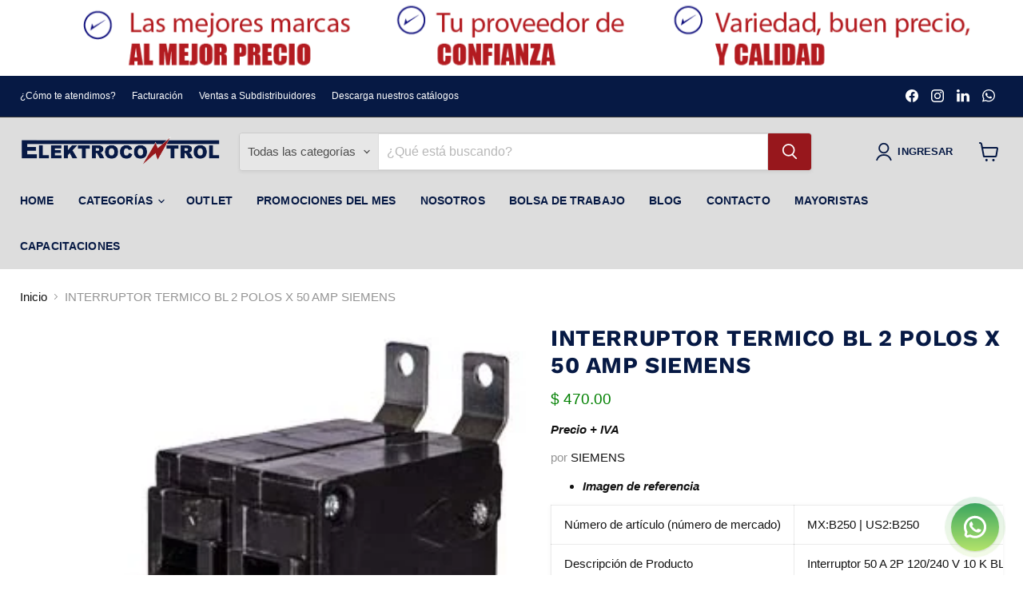

--- FILE ---
content_type: text/javascript; charset=utf-8
request_url: https://elektrocontrol.com.mx/products/interruptor-termico-bl-2-polos-x-50-amp-siemens.js
body_size: 361
content:
{"id":8940083020058,"title":"INTERRUPTOR TERMICO BL 2 POLOS X 50 AMP  SIEMENS","handle":"interruptor-termico-bl-2-polos-x-50-amp-siemens","description":"\u003ctable class=\"ProductDetailsTable\" aria-describedby=\"ProductDetailsGridView\" data-mce-fragment=\"1\"\u003e\n\u003ctbody data-mce-fragment=\"1\"\u003e\n\u003ctr data-mce-fragment=\"1\"\u003e\n\u003ctd class=\"productDetailsTable_DataLabel\" data-mce-fragment=\"1\"\u003eNúmero de artículo (número de mercado)\u003c\/td\u003e\n\u003ctd data-mce-fragment=\"1\"\u003e\u003cspan class=\"productIdentifier\" data-mce-fragment=\"1\"\u003e\u003cspan class=\"productMfn\" data-mce-fragment=\"1\"\u003eMX:B250\u003c\/span\u003e\u003cspan data-mce-fragment=\"1\"\u003e \u003c\/span\u003e| US2:B250\u003c\/span\u003e\u003c\/td\u003e\n\u003c\/tr\u003e\n\u003ctr data-mce-fragment=\"1\"\u003e\n\u003ctd class=\"productDetailsTable_DataLabel\" data-mce-fragment=\"1\"\u003eDescripción de Producto\u003c\/td\u003e\n\u003ctd data-mce-fragment=\"1\"\u003eInterruptor 50 A 2P 120\/240 V 10 K BL10 K AIC\u003c\/td\u003e\n\u003c\/tr\u003e\n\u003c\/tbody\u003e\n\u003c\/table\u003e","published_at":"2024-01-30T11:31:30-06:00","created_at":"2024-01-30T11:31:30-06:00","vendor":"SIEMENS","type":"","tags":["Interruptor Termomagnético","Siemens"],"price":47000,"price_min":47000,"price_max":47000,"available":true,"price_varies":false,"compare_at_price":null,"compare_at_price_min":0,"compare_at_price_max":0,"compare_at_price_varies":false,"variants":[{"id":47745968472346,"title":"Default Title","option1":"Default Title","option2":null,"option3":null,"sku":"MX:B250","requires_shipping":true,"taxable":false,"featured_image":null,"available":true,"name":"INTERRUPTOR TERMICO BL 2 POLOS X 50 AMP  SIEMENS","public_title":null,"options":["Default Title"],"price":47000,"weight":0,"compare_at_price":null,"inventory_management":"shopify","barcode":"","requires_selling_plan":false,"selling_plan_allocations":[]}],"images":["\/\/cdn.shopify.com\/s\/files\/1\/0720\/5368\/6554\/files\/US2B250_P_USLV_XX_00103I.jpg?v=1706635892"],"featured_image":"\/\/cdn.shopify.com\/s\/files\/1\/0720\/5368\/6554\/files\/US2B250_P_USLV_XX_00103I.jpg?v=1706635892","options":[{"name":"Title","position":1,"values":["Default Title"]}],"url":"\/products\/interruptor-termico-bl-2-polos-x-50-amp-siemens","media":[{"alt":null,"id":36658393186586,"position":1,"preview_image":{"aspect_ratio":1.0,"height":300,"width":300,"src":"https:\/\/cdn.shopify.com\/s\/files\/1\/0720\/5368\/6554\/files\/US2B250_P_USLV_XX_00103I.jpg?v=1706635892"},"aspect_ratio":1.0,"height":300,"media_type":"image","src":"https:\/\/cdn.shopify.com\/s\/files\/1\/0720\/5368\/6554\/files\/US2B250_P_USLV_XX_00103I.jpg?v=1706635892","width":300}],"requires_selling_plan":false,"selling_plan_groups":[]}